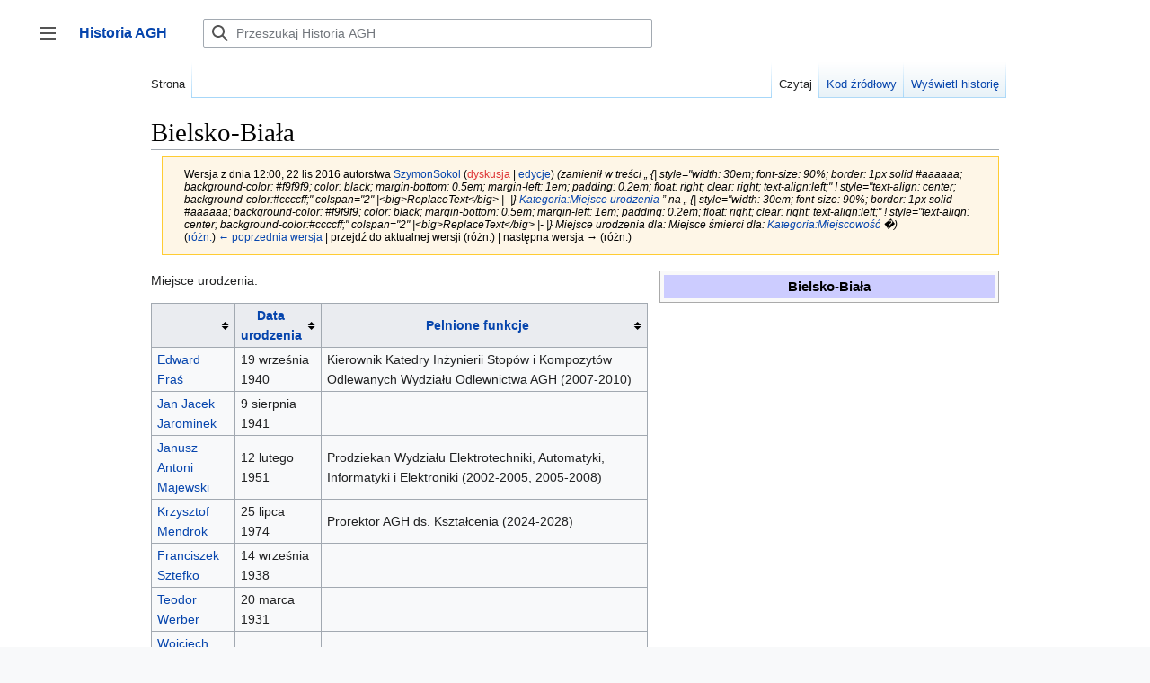

--- FILE ---
content_type: text/html; charset=UTF-8
request_url: https://historia.agh.edu.pl/mediawiki/index.php?title=Bielsko-Bia%C5%82a&oldid=27207
body_size: 31960
content:

<!DOCTYPE html>
<html class="client-nojs" lang="pl" dir="ltr">
<head>
<meta charset="UTF-8"/>
<title>Bielsko-Biała – Historia AGH</title>
<script>document.documentElement.className="client-js";RLCONF={"wgBreakFrames":false,"wgSeparatorTransformTable":[",\t."," \t,"],"wgDigitTransformTable":["",""],"wgDefaultDateFormat":"dmy","wgMonthNames":["","styczeń","luty","marzec","kwiecień","maj","czerwiec","lipiec","sierpień","wrzesień","październik","listopad","grudzień"],"wgRequestId":"78e013cea83bcbffec5b92dc","wgCSPNonce":false,"wgCanonicalNamespace":"","wgCanonicalSpecialPageName":false,"wgNamespaceNumber":0,"wgPageName":"Bielsko-Biała","wgTitle":"Bielsko-Biała","wgCurRevisionId":27207,"wgRevisionId":27207,"wgArticleId":2828,"wgIsArticle":true,"wgIsRedirect":false,"wgAction":"view","wgUserName":null,"wgUserGroups":["*"],"wgCategories":["Miejscowość"],"wgPageContentLanguage":"pl","wgPageContentModel":"wikitext","wgRelevantPageName":"Bielsko-Biała","wgRelevantArticleId":2828,"wgIsProbablyEditable":false,"wgRelevantPageIsProbablyEditable":false,"wgRestrictionEdit":[],"wgRestrictionMove":[],"wgPageFormsTargetName":null,
"wgPageFormsAutocompleteValues":[],"wgPageFormsAutocompleteOnAllChars":false,"wgPageFormsFieldProperties":[],"wgPageFormsCargoFields":[],"wgPageFormsDependentFields":[],"wgPageFormsCalendarValues":[],"wgPageFormsCalendarParams":[],"wgPageFormsCalendarHTML":null,"wgPageFormsGridValues":[],"wgPageFormsGridParams":[],"wgPageFormsContLangYes":null,"wgPageFormsContLangNo":null,"wgPageFormsContLangMonths":[],"wgPageFormsHeightForMinimizingInstances":800,"wgPageFormsShowOnSelect":[],"wgPageFormsScriptPath":"/mediawiki/extensions/PageForms","edgValues":null,"wgPageFormsEDSettings":null,"wgAmericanDates":false,"sdgDownArrowImage":"/mediawiki/extensions/SemanticDrilldown/skins/down-arrow.png","sdgRightArrowImage":"/mediawiki/extensions/SemanticDrilldown/skins/right-arrow.png","egMapsScriptPath":"/mediawiki/extensions/Maps/","egMapsDebugJS":false,"egMapsAvailableServices":["leaflet","googlemaps3"],"egMapsLeafletLayersApiKeys":{"MapBox":"","MapQuestOpen":"","Thunderforest":"","GeoportailFrance":""
}};RLSTATE={"skins.vector.user.styles":"ready","site.styles":"ready","user.styles":"ready","skins.vector.user":"ready","user":"ready","user.options":"loading","mediawiki.action.styles":"ready","mediawiki.interface.helpers.styles":"ready","onoi.dataTables.styles":"ready","smw.tableprinter.datatable.styles":"ready","mediawiki.ui.button":"ready","skins.vector.styles":"ready","skins.vector.icons":"ready","mediawiki.ui.icon":"ready","jquery.tablesorter.styles":"ready","ext.smw.style":"ready","ext.smw.tooltip.styles":"ready"};RLPAGEMODULES=["ext.smw.style","ext.smw.tooltips","smw.entityexaminer","site","mediawiki.page.ready","jquery.tablesorter","skins.vector.js","skins.vector.es6","ext.gadget.refToolbar"];</script>
<script>(RLQ=window.RLQ||[]).push(function(){mw.loader.implement("user.options@1i9g4",function($,jQuery,require,module){mw.user.tokens.set({"patrolToken":"+\\","watchToken":"+\\","csrfToken":"+\\"});});});</script>
<link rel="stylesheet" href="/mediawiki/load.php?lang=pl&amp;modules=ext.smw.style%7Cext.smw.tooltip.styles%7Csmw.tableprinter.datatable.styles&amp;only=styles&amp;skin=vector-2022"/>
<link rel="stylesheet" href="/mediawiki/load.php?lang=pl&amp;modules=jquery.tablesorter.styles%7Cmediawiki.action.styles%7Cmediawiki.interface.helpers.styles%7Cmediawiki.ui.button%2Cicon%7Conoi.dataTables.styles%7Cskins.vector.icons%2Cstyles&amp;only=styles&amp;skin=vector-2022"/>
<script async="" src="/mediawiki/load.php?lang=pl&amp;modules=startup&amp;only=scripts&amp;raw=1&amp;skin=vector-2022"></script>
<style>#mw-indicator-mw-helplink {display:none;}</style>
<meta name="ResourceLoaderDynamicStyles" content=""/>
<link rel="stylesheet" href="/mediawiki/load.php?lang=pl&amp;modules=site.styles&amp;only=styles&amp;skin=vector-2022"/>
<meta name="generator" content="MediaWiki 1.38.4"/>
<meta name="robots" content="noindex,nofollow"/>
<meta name="format-detection" content="telephone=no"/>
<link rel="alternate" type="application/rdf+xml" title="Bielsko-Biała" href="/mediawiki/index.php?title=Specjalna:EksportRDF/Bielsko-Bia%C5%82a&amp;xmlmime=rdf"/>
<link rel="shortcut icon" href="/favicon.ico"/>
<link rel="search" type="application/opensearchdescription+xml" href="/mediawiki/opensearch_desc.php" title="Historia AGH (pl)"/>
<link rel="EditURI" type="application/rsd+xml" href="http://historia.agh.edu.pl/mediawiki/api.php?action=rsd"/>
</head>
<body class="skin-vector skin-vector-search-vue mediawiki ltr sitedir-ltr mw-hide-empty-elt ns-0 ns-subject page-Bielsko-Biała rootpage-Bielsko-Biała skin-vector-2022 action-view approvedRevs-noapprovedrev"><div class="mw-page-container">
	<a class="mw-jump-link" href="#content">Przejdź do zawartości</a>
	<div class="mw-page-container-inner ">

<input
	type="checkbox"
	id="mw-sidebar-checkbox"
	class="mw-checkbox-hack-checkbox"
	>

<header class="mw-header">
	<label
		id="mw-sidebar-button"
		class="mw-checkbox-hack-button mw-ui-icon mw-ui-button mw-ui-quiet mw-ui-icon-element"
		for="mw-sidebar-checkbox"
		role="button"
		aria-controls="mw-panel"
		data-event-name="ui.sidebar"
		tabindex="0"
		title="Główne menu">
		Przełącz panel boczny
	</label>
	
<a href="/wiki/Portal_Historia_AGH" class="mw-logo">
	<span class="mw-logo-container">
		<strong class="mw-logo-wordmark">Historia AGH</strong>
	</span>
</a>

	
<div id="p-search" role="search" class="vector-search-box-vue  vector-search-box-collapses  vector-search-box-show-thumbnail vector-search-box-auto-expand-width vector-search-box">
	<div>
		<form action="/mediawiki/index.php" id="searchform"
			class="vector-search-box-form">
			<div id="simpleSearch"
				class="vector-search-box-inner"
				 data-search-loc="header-moved">
				<input class="vector-search-box-input"
					 type="search" name="search" placeholder="Przeszukaj Historia AGH" aria-label="Przeszukaj Historia AGH" autocapitalize="sentences" title="Przeszukaj Historia AGH [f]" accesskey="f" id="searchInput"
				/>
				<input type="hidden" name="title" value="Specjalna:Szukaj"/>
				<input id="mw-searchButton"
					 class="searchButton mw-fallbackSearchButton" type="submit" name="fulltext" title="Szukaj wprowadzonego tekstu w treści stron" value="Szukaj" />
				<input id="searchButton"
					 class="searchButton" type="submit" name="go" title="Przejdź do strony o dokładnie takim tytule, o ile istnieje" value="Przejdź" />
			</div>
		</form>
	</div>
	<a href="/wiki/Specjalna:Szukaj"
	
		
		
		
		class="mw-ui-button mw-ui-quiet mw-ui-icon mw-ui-icon-element mw-ui-icon-wikimedia-search search-toggle">
		<span>Szukaj</span>
	</a>
	
</div>

	<div class="vector-user-links">
	
<nav id="p-personal-more" class="mw-portlet mw-portlet-personal-more vector-menu vector-user-menu-more" aria-labelledby="p-personal-more-label" role="navigation" 
	 >
	<label id="p-personal-more-label" aria-label="" class="vector-menu-heading" aria-hidden="true">
		<span class="vector-menu-heading-label">Linki użytkownika</span>
	</label>
	<div class="vector-menu-content">
		
		<ul class="vector-menu-content-list">
</ul>
		
	</div>
</nav>

	
<nav id="p-personal" class="mw-portlet mw-portlet-personal vector-user-menu vector-user-menu-logged-out vector-menu vector-menu-dropdown" aria-labelledby="p-personal-label" role="navigation"  title="Więcej opcji"
	 >
	<input type="checkbox"
		id="p-personal-checkbox"
		role="button"
		aria-haspopup="true"
		data-event-name="ui.dropdown-p-personal"
		class="vector-menu-checkbox" aria-labelledby="p-personal-label" />
	<label id="p-personal-label" aria-label="" class="vector-menu-heading mw-ui-button mw-ui-quiet mw-ui-icon mw-ui-icon-element mw-ui-icon-wikimedia-ellipsis" aria-hidden="true">
		<span class="vector-menu-heading-label">Narzędzia osobiste</span>
			<span class="vector-menu-checkbox-expanded">rozwinięte</span>
			<span class="vector-menu-checkbox-collapsed">zwinięte</span>
	</label>
	<div class="vector-menu-content">
		<div class="vector-user-menu-create-account"><a href="/mediawiki/index.php?title=Specjalna:Utw%C3%B3rz_konto&amp;returnto=Bielsko-Bia%C5%82a&amp;returntoquery=oldid%3D27207" class="user-links-collapsible-item vector-menu-content-item mw-ui-icon mw-ui-icon-before" title="Zachęcamy do stworzenia konta i zalogowania, ale nie jest to obowiązkowe."><span>Utwórz konto</span></a></div>
<div class="vector-user-menu-login"><a href="/mediawiki/index.php?title=Specjalna:Zaloguj&amp;returnto=Bielsko-Bia%C5%82a&amp;returntoquery=oldid%3D27207" icon="logIn" class="vector-menu-content-item vector-menu-content-item-login mw-ui-icon mw-ui-icon-before mw-ui-icon-wikimedia-logIn" title="Zachęcamy do zalogowania się, choć nie jest to obowiązkowe. [o]" accesskey="o"><span>Zaloguj się</span></a></div>
<div class="vector-user-menu-anon-editor">
	<p>
		Strony dla anonimowych edytorów <a href="/wiki/Pomoc:Pierwsze_kroki" aria-label="Dowiedz się więcej na temat edytowania"><span>dowiedz się więcej</span></a>
	</p>
</div>

		<ul class="vector-menu-content-list"><li id="pt-login" class="mw-list-item"><a href="/mediawiki/index.php?title=Specjalna:Zaloguj&amp;returnto=Bielsko-Bia%C5%82a&amp;returntoquery=oldid%3D27207" title="Zachęcamy do zalogowania się, choć nie jest to obowiązkowe. [o]" accesskey="o"><span>Zaloguj się</span></a></li></ul>
		
	</div>
</nav>

</div>

</header>

<div class="mw-workspace-container">
	<div id="mw-navigation">
		<div id="mw-head">
			<div class="mw-article-toolbar-container">
				<div id="left-navigation">
					
<nav id="p-namespaces" class="mw-portlet mw-portlet-namespaces vector-menu vector-menu-tabs" aria-labelledby="p-namespaces-label" role="navigation" 
	 >
	<label id="p-namespaces-label" aria-label="" class="vector-menu-heading" aria-hidden="true">
		<span class="vector-menu-heading-label">Przestrzenie nazw</span>
	</label>
	<div class="vector-menu-content">
		
		<ul class="vector-menu-content-list"><li id="ca-nstab-main" class="selected mw-list-item"><a href="/wiki/Bielsko-Bia%C5%82a" title="Zobacz stronę treści [c]" accesskey="c"><span>Strona</span></a></li><li id="ca-talk" class="new mw-list-item"><a href="/mediawiki/index.php?title=Dyskusja:Bielsko-Bia%C5%82a&amp;action=edit&amp;redlink=1" rel="discussion" title="Dyskusja o zawartości tej strony (strona nie istnieje) [t]" accesskey="t"><span>Dyskusja</span></a></li></ul>
		
	</div>
</nav>

					
<nav id="p-variants" class="mw-portlet mw-portlet-variants emptyPortlet vector-menu-dropdown-noicon vector-menu vector-menu-dropdown" aria-labelledby="p-variants-label" role="navigation" 
	 >
	<input type="checkbox"
		id="p-variants-checkbox"
		role="button"
		aria-haspopup="true"
		data-event-name="ui.dropdown-p-variants"
		class="vector-menu-checkbox" aria-labelledby="p-variants-label" />
	<label id="p-variants-label" aria-label="Zmień wariant języka" class="vector-menu-heading" aria-hidden="true">
		<span class="vector-menu-heading-label">polski</span>
			<span class="vector-menu-checkbox-expanded">rozwinięte</span>
			<span class="vector-menu-checkbox-collapsed">zwinięte</span>
	</label>
	<div class="vector-menu-content">
		
		<ul class="vector-menu-content-list"></ul>
		
	</div>
</nav>

				</div>
				<div id="right-navigation">
					
<nav id="p-views" class="mw-portlet mw-portlet-views vector-menu vector-menu-tabs" aria-labelledby="p-views-label" role="navigation" 
	 >
	<label id="p-views-label" aria-label="" class="vector-menu-heading" aria-hidden="true">
		<span class="vector-menu-heading-label">Widok</span>
	</label>
	<div class="vector-menu-content">
		
		<ul class="vector-menu-content-list"><li id="ca-view" class="selected mw-list-item"><a href="/wiki/Bielsko-Bia%C5%82a"><span>Czytaj</span></a></li><li id="ca-viewsource" class="mw-list-item"><a href="/mediawiki/index.php?title=Bielsko-Bia%C5%82a&amp;action=edit" title="Ta strona jest zabezpieczona. Możesz zobaczyć tekst źródłowy. [e]" accesskey="e"><span>Kod źródłowy</span></a></li><li id="ca-history" class="mw-list-item"><a href="/mediawiki/index.php?title=Bielsko-Bia%C5%82a&amp;action=history" title="Starsze wersje tej strony. [h]" accesskey="h"><span>Wyświetl historię</span></a></li></ul>
		
	</div>
</nav>

					
<nav id="p-cactions" class="mw-portlet mw-portlet-cactions emptyPortlet vector-menu-dropdown-noicon vector-menu vector-menu-dropdown" aria-labelledby="p-cactions-label" role="navigation"  title="Więcej opcji"
	 >
	<input type="checkbox"
		id="p-cactions-checkbox"
		role="button"
		aria-haspopup="true"
		data-event-name="ui.dropdown-p-cactions"
		class="vector-menu-checkbox" aria-labelledby="p-cactions-label" />
	<label id="p-cactions-label" aria-label="" class="vector-menu-heading" aria-hidden="true">
		<span class="vector-menu-heading-label">Więcej</span>
			<span class="vector-menu-checkbox-expanded">rozwinięte</span>
			<span class="vector-menu-checkbox-collapsed">zwinięte</span>
	</label>
	<div class="vector-menu-content">
		
		<ul class="vector-menu-content-list"></ul>
		
	</div>
</nav>

				</div>
			</div>
		</div>
		

<div id="mw-panel" class="mw-sidebar">
	
<nav id="p-navigation" class="mw-portlet mw-portlet-navigation vector-menu vector-menu-portal portal" aria-labelledby="p-navigation-label" role="navigation" 
	 >
	<label id="p-navigation-label" aria-label="" class="vector-menu-heading" aria-hidden="true">
		<span class="vector-menu-heading-label">Nawigacja</span>
	</label>
	<div class="vector-menu-content">
		
		<ul class="vector-menu-content-list"><li id="n-Zaloguj-się" class="mw-list-item"><a href="/wiki/Specjalna:Zaloguj"><span>Zaloguj się</span></a></li><li id="n-mainpage-description" class="mw-list-item"><a href="/wiki/Portal_Historia_AGH" icon="home" title="Przejdź na stronę główną [z]" accesskey="z"><span>Strona główna</span></a></li><li id="n-Ostatnie-zmiany" class="mw-list-item"><a href="/wiki/Specjalna:Ostatnie_zmiany"><span>Ostatnie zmiany</span></a></li></ul>
		
	</div>
</nav>

	
	
<nav id="p-Dla_czytelników" class="mw-portlet mw-portlet-Dla_czytelników vector-menu vector-menu-portal portal" aria-labelledby="p-Dla_czytelników-label" role="navigation" 
	 >
	<label id="p-Dla_czytelników-label" aria-label="" class="vector-menu-heading" aria-hidden="true">
		<span class="vector-menu-heading-label">Dla czytelników</span>
	</label>
	<div class="vector-menu-content">
		
		<ul class="vector-menu-content-list"><li id="n-O-Historia-AGH" class="mw-list-item"><a href="/wiki/Historia_AGH:O_Historia_AGH"><span>O Historia AGH</span></a></li><li id="n-Zasady-doboru-źródeł-do-bazy" class="mw-list-item"><a href="/wiki/Zasady_doboru_%C5%BAr%C3%B3de%C5%82_do_bazy"><span>Zasady doboru źródeł do bazy</span></a></li><li id="n-Kontakt" class="mw-list-item"><a href="/wiki/Historia:O_historia"><span>Kontakt</span></a></li><li id="n-Wyszukaj" class="mw-list-item"><a href="/wiki/Specjalna:Szukaj"><span>Wyszukaj</span></a></li></ul>
		
	</div>
</nav>

<nav id="p-tb" class="mw-portlet mw-portlet-tb vector-menu vector-menu-portal portal" aria-labelledby="p-tb-label" role="navigation" 
	 >
	<label id="p-tb-label" aria-label="" class="vector-menu-heading" aria-hidden="true">
		<span class="vector-menu-heading-label">Narzędzia</span>
	</label>
	<div class="vector-menu-content">
		
		<ul class="vector-menu-content-list"><li id="t-whatlinkshere" class="mw-list-item"><a href="/wiki/Specjalna:Linkuj%C4%85ce/Bielsko-Bia%C5%82a" title="Pokaż listę wszystkich stron linkujących do tej strony [j]" accesskey="j"><span>Linkujące</span></a></li><li id="t-recentchangeslinked" class="mw-list-item"><a href="/wiki/Specjalna:Zmiany_w_linkowanych/Bielsko-Bia%C5%82a" rel="nofollow" title="Ostatnie zmiany w stronach, do których ta strona linkuje [k]" accesskey="k"><span>Zmiany w linkowanych</span></a></li><li id="t-specialpages" class="mw-list-item"><a href="/wiki/Specjalna:Strony_specjalne" title="Lista wszystkich stron specjalnych [q]" accesskey="q"><span>Strony specjalne</span></a></li><li id="t-print" class="mw-list-item"><a href="javascript:print();" rel="alternate" title="Wersja do wydruku [p]" accesskey="p"><span>Wersja do druku</span></a></li><li id="t-permalink" class="mw-list-item"><a href="/mediawiki/index.php?title=Bielsko-Bia%C5%82a&amp;oldid=27207" title="Stały link do tej wersji strony"><span>Link do tej wersji</span></a></li><li id="t-info" class="mw-list-item"><a href="/mediawiki/index.php?title=Bielsko-Bia%C5%82a&amp;action=info" title="Więcej informacji na temat tej strony"><span>Informacje o tej stronie</span></a></li><li id="t-smwbrowselink" class="mw-list-item"><a href="/wiki/Specjalna:Przegl%C4%85d/:Bielsko-2DBia%C5%82a" rel="search"><span>Przeglądaj właściwości</span></a></li><li id="t-cite" class="mw-list-item"><a href="/mediawiki/index.php?title=Specjalna:Cytuj&amp;page=Bielsko-Bia%C5%82a&amp;id=27207&amp;wpFormIdentifier=titleform" title="Informacja o tym jak należy cytować tę stronę"><span>Cytowanie tego artykułu</span></a></li></ul>
		
	</div>
</nav>

	
	
</div>

	</div>
	<div class="mw-table-of-contents-container mw-sticky-header-element">
		
	</div>
	<div class="mw-content-container">
<main id="content" class="mw-body" role="main">
	<a id="top"></a>
	<div id="siteNotice"></div>

	<div class="mw-indicators">
	<div id="mw-indicator-smw-entity-examiner" class="mw-indicator"><div class="smw-entity-examiner smw-indicator-vertical-bar-loader" data-subject="Bielsko-Biała#0##" data-dir="ltr" data-uselang="" title="Running an examiner in the background"></div></div>
	</div>
	<h1 id="firstHeading" class="firstHeading mw-first-heading">Bielsko-Biała</h1>


	<div id="bodyContent" class="vector-body">
			<div id="siteSub" class="noprint">Z Historia AGH</div>
		<div id="contentSub"><div class="mw-revision warningbox"><div id="mw-revision-info">Wersja z dnia 12:00, 22 lis 2016 autorstwa <a href="/wiki/U%C5%BCytkownik:SzymonSokol" class="mw-userlink" title="Użytkownik:SzymonSokol"><bdi>SzymonSokol</bdi></a> <span class="mw-usertoollinks">(<a href="/mediawiki/index.php?title=Dyskusja_u%C5%BCytkownika:SzymonSokol&amp;action=edit&amp;redlink=1" class="new mw-usertoollinks-talk" title="Dyskusja użytkownika:SzymonSokol (strona nie istnieje)">dyskusja</a> | <a href="/wiki/Specjalna:Wk%C5%82ad/SzymonSokol" class="mw-usertoollinks-contribs" title="Specjalna:Wkład/SzymonSokol">edycje</a>)</span> <span class="comment">(zamienił w treści „ {| style=&quot;width: 30em; font-size: 90%; border: 1px solid #aaaaaa; background-color: #f9f9f9; color: black; margin-bottom: 0.5em; margin-left: 1em; padding: 0.2em; float: right; clear: right; text-align:left;&quot; ! style=&quot;text-align: center; background-color:#ccccff;&quot; colspan=&quot;2&quot; |&lt;big&gt;ReplaceText&lt;/big&gt; |-   |}   <a href="/wiki/Kategoria:Miejsce_urodzenia" class="mw-redirect" title="Kategoria:Miejsce urodzenia">Kategoria:Miejsce urodzenia</a> ” na „ {| style=&quot;width: 30em; font-size: 90%; border: 1px solid #aaaaaa; background-color: #f9f9f9; color: black; margin-bottom: 0.5em; margin-left: 1em; padding: 0.2em; float: right; clear: right; text-align:left;&quot; ! style=&quot;text-align: center; background-color:#ccccff;&quot; colspan=&quot;2&quot; |&lt;big&gt;ReplaceText&lt;/big&gt; |-   |}  Miejsce urodzenia dla:   Miejsce śmierci dla:   <a href="/wiki/Kategoria:Miejscowo%C5%9B%C4%87" title="Kategoria:Miejscowość">Kategoria:Miejscowość</a> �)</span></div><div id="mw-revision-nav">(<a href="/mediawiki/index.php?title=Bielsko-Bia%C5%82a&amp;diff=prev&amp;oldid=27207" title="Bielsko-Biała">różn.</a>) <a href="/mediawiki/index.php?title=Bielsko-Bia%C5%82a&amp;direction=prev&amp;oldid=27207" title="Bielsko-Biała">← poprzednia wersja</a> | przejdź do aktualnej wersji (różn.) | następna wersja → (różn.)</div></div></div>
		<div id="contentSub2"></div>
		
		<div id="mw-content-text" class="mw-body-content mw-content-ltr" lang="pl" dir="ltr"><div class="mw-parser-output"><table style="width: 30em; font-size: 90%; border: 1px solid #aaaaaa; background-color: #f9f9f9; color: black; margin-bottom: 0.5em; margin-left: 1em; padding: 0.2em; float: right; clear: right; text-align:left;">
<tbody><tr>
<th style="text-align: center; background-color:#ccccff;" colspan="2"><big>Bielsko-Biała</big>
</th></tr>
 
</tbody></table>
<p>Miejsce urodzenia:
</p>
<table class="sortable wikitable smwtable"><tbody><tr><th>&#160;</th><th class="Data-urodzenia"><a href="/wiki/Atrybut:Birth_date" title="Atrybut:Birth date">Data urodzenia</a></th><th class="Pelnione-funkcje"><a href="/wiki/Atrybut:Function" title="Atrybut:Function">Pelnione funkcje</a></th></tr><tr data-row-number="1" class="row-odd"><td class="smwtype_wpg"><a href="/wiki/Edward_Fra%C5%9B" title="Edward Fraś">Edward Fraś</a></td><td class="Data-urodzenia smwtype_txt">19 września 1940</td><td class="Pelnione-funkcje smwtype_txt">Kierownik Katedry Inżynierii Stopów i&#160;Kompozytów Odlewanych Wydziału Odlewnictwa AGH (2007-2010)</td></tr><tr data-row-number="2" class="row-even"><td class="smwtype_wpg"><a href="/wiki/Jan_Jacek_Jarominek" title="Jan Jacek Jarominek">Jan Jacek Jarominek</a></td><td class="Data-urodzenia smwtype_txt">9 sierpnia 1941</td><td class="Pelnione-funkcje smwtype_txt"></td></tr><tr data-row-number="3" class="row-odd"><td class="smwtype_wpg"><a href="/wiki/Janusz_Antoni_Majewski" title="Janusz Antoni Majewski">Janusz Antoni Majewski</a></td><td class="Data-urodzenia smwtype_txt">12 lutego 1951</td><td class="Pelnione-funkcje smwtype_txt">Prodziekan Wydziału Elektrotechniki, Automatyki, Informatyki i Elektroniki (2002-2005, 2005-2008)</td></tr><tr data-row-number="4" class="row-even"><td class="smwtype_wpg"><a href="/wiki/Krzysztof_Mendrok" title="Krzysztof Mendrok">Krzysztof Mendrok</a></td><td class="Data-urodzenia smwtype_txt">25 lipca 1974</td><td class="Pelnione-funkcje smwtype_txt">Prorektor AGH ds. Kształcenia (2024-2028)</td></tr><tr data-row-number="5" class="row-odd"><td class="smwtype_wpg"><a href="/wiki/Franciszek_Sztefko" title="Franciszek Sztefko">Franciszek Sztefko</a></td><td class="Data-urodzenia smwtype_txt">14 września 1938</td><td class="Pelnione-funkcje smwtype_txt"></td></tr><tr data-row-number="6" class="row-even"><td class="smwtype_wpg"><a href="/wiki/Teodor_Werber" title="Teodor Werber">Teodor Werber</a></td><td class="Data-urodzenia smwtype_txt">20 marca 1931</td><td class="Pelnione-funkcje smwtype_txt"></td></tr><tr data-row-number="7" class="row-odd"><td class="smwtype_wpg"><a href="/wiki/Wojciech_Hubert_%C5%BBurek" title="Wojciech Hubert Żurek">Wojciech Hubert Żurek</a></td><td class="Data-urodzenia smwtype_txt">19 grudnia 1951</td><td class="Pelnione-funkcje smwtype_txt"></td></tr></tbody></table>
<p>Miejsce śmierci:
</p>
<table class="sortable wikitable smwtable"><tbody><tr><th>&#160;</th><th class="Data-śmierci"><a href="/wiki/Atrybut:Death_date" title="Atrybut:Death date">Data śmierci</a></th><th class="Pelnione-funkcje"><a href="/wiki/Atrybut:Function" title="Atrybut:Function">Pelnione funkcje</a></th></tr><tr data-row-number="1" class="row-odd"><td class="smwtype_wpg"><a href="/wiki/W%C5%82adys%C5%82aw_Wojciech_Nowakowski" title="Władysław Wojciech Nowakowski">Władysław Wojciech Nowakowski</a></td><td class="Data-śmierci smwtype_txt">26 kwietnia 1980</td><td class="Pelnione-funkcje smwtype_txt"></td></tr></tbody></table>

<!-- 
NewPP limit report
Cached time: 20260130221402
Cache expiry: 86400
Reduced expiry: false
Complications: []
[SMW] In‐text annotation parser time: 0 seconds
CPU time usage: 0.074 seconds
Real time usage: 0.116 seconds
Preprocessor visited node count: 54/1000000
Post‐expand include size: 5315/2097152 bytes
Template argument size: 0/2097152 bytes
Highest expansion depth: 4/100
Expensive parser function count: 0/100
Unstrip recursion depth: 0/20
Unstrip post‐expand size: 0/5000000 bytes
-->
<!--
Transclusion expansion time report (%,ms,calls,template)
100.00%   96.922      1 Szablon:Miejscowość
100.00%   96.922      1 -total
-->

<!-- Saved in parser cache with key historia:pcache:idhash:2828-0!dateformat=default and timestamp 20260130221402 and revision id 27207. Serialized with JSON.
 -->
</div>
<div class="printfooter">Źródło: „<a dir="ltr" href="http://historia.agh.edu.pl/mediawiki/index.php?title=Bielsko-Biała&amp;oldid=27207">http://historia.agh.edu.pl/mediawiki/index.php?title=Bielsko-Biała&amp;oldid=27207</a>”</div></div>
		<div id="catlinks" class="catlinks" data-mw="interface"><div id="mw-normal-catlinks" class="mw-normal-catlinks"><a href="/wiki/Specjalna:Kategorie" title="Specjalna:Kategorie">Kategoria</a>: <ul><li><a href="/wiki/Kategoria:Miejscowo%C5%9B%C4%87" title="Kategoria:Miejscowość">Miejscowość</a></li></ul></div></div>
	</div>


</main>

	</div> 
</div> 

<div class="mw-workspace-container mw-footer-container">
	<div class="mw-content-container">
		
<footer id="footer" class="mw-footer" role="contentinfo" >
	<ul id="footer-info">
	<li id="footer-info-lastmod"> Tę stronę ostatnio edytowano 22 lis 2016, 12:00.</li>
</ul>

	<ul id="footer-places">
	<li id="footer-places-privacy"><a href="/wiki/Historia_AGH:Polityka_prywatno%C5%9Bci" title="Historia AGH:Polityka prywatności">Polityka prywatności</a></li>
	<li id="footer-places-about"><a href="/wiki/Historia_AGH:O_Historia_AGH" title="Historia AGH:O Historia AGH">O Historia AGH</a></li>
	<li id="footer-places-disclaimer"><a href="/wiki/Historia_AGH:Informacje_prawne" title="Historia AGH:Informacje prawne">Informacje prawne</a></li>
</ul>

	<ul id="footer-icons" class="noprint">
	<li id="footer-poweredbyico"><a href="https://www.mediawiki.org/"><img src="/mediawiki/resources/assets/poweredby_mediawiki_88x31.png" alt="Powered by MediaWiki" srcset="/mediawiki/resources/assets/poweredby_mediawiki_132x47.png 1.5x, /mediawiki/resources/assets/poweredby_mediawiki_176x62.png 2x" width="88" height="31" loading="lazy"/></a><a href="https://www.semantic-mediawiki.org/wiki/Semantic_MediaWiki"><img src="[data-uri]" alt="Powered by Semantic MediaWiki" class="smw-footer" width="88" height="31" loading="lazy"/></a></li>
</ul>

</footer>

	</div>
</div>
	</div> 
</div> 

<script>(RLQ=window.RLQ||[]).push(function(){mw.config.set({"wgPageParseReport":{"smw":{"limitreport-intext-parsertime":0.001},"limitreport":{"cputime":"0.074","walltime":"0.116","ppvisitednodes":{"value":54,"limit":1000000},"postexpandincludesize":{"value":5315,"limit":2097152},"templateargumentsize":{"value":0,"limit":2097152},"expansiondepth":{"value":4,"limit":100},"expensivefunctioncount":{"value":0,"limit":100},"unstrip-depth":{"value":0,"limit":20},"unstrip-size":{"value":0,"limit":5000000},"timingprofile":["100.00%   96.922      1 Szablon:Miejscowość","100.00%   96.922      1 -total"]},"cachereport":{"timestamp":"20260130221402","ttl":86400,"transientcontent":false}}});mw.config.set({"wgBackendResponseTime":572});});</script>
</body>
</html>